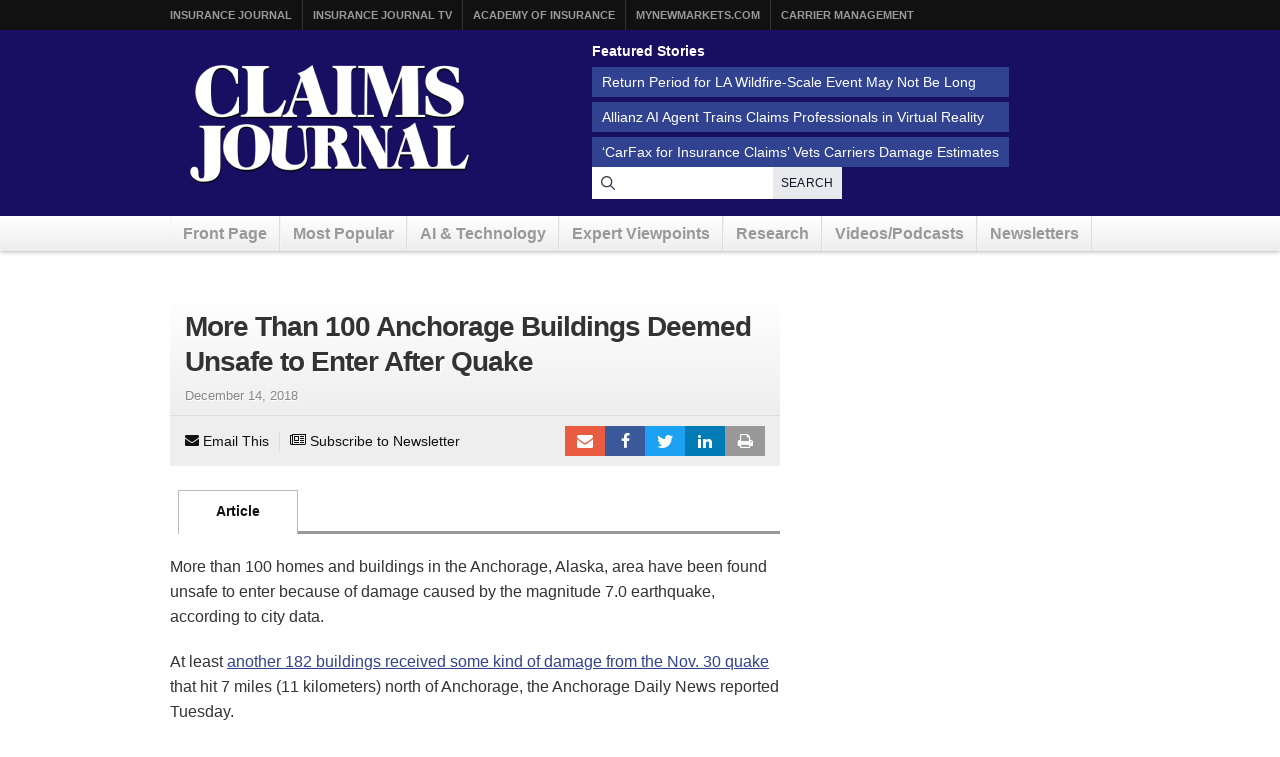

--- FILE ---
content_type: text/html; charset=UTF-8
request_url: https://www.claimsjournal.com/news/west/2018/12/14/288330.htm
body_size: 12937
content:
<!doctype html>
<html lang="en-US">
    <head>
    <meta charset="utf-8">
    <meta http-equiv="x-ua-compatible" content="ie=edge">
    <meta name="viewport" content="width=device-width, initial-scale=1">
            <link rel="amphtml" href="https://amp.claimsjournal.com/news/west/2018/12/14/288330.htm">
    
    <script src="https://kit.fontawesome.com/7e7a54c22f.js" crossorigin="anonymous"></script>

    <script>
!function(){var analytics=window.analytics=window.analytics||[];if(!analytics.initialize)if(analytics.invoked)window.console&&console.error&&console.error("Segment snippet included twice.");else{analytics.invoked=!0;analytics.methods=["trackSubmit","trackClick","trackLink","trackForm","pageview","identify","reset","group","track","ready","alias","debug","page","once","off","on","addSourceMiddleware","addIntegrationMiddleware","setAnonymousId","addDestinationMiddleware"];analytics.factory=function(e){return function(){var t=Array.prototype.slice.call(arguments);t.unshift(e);analytics.push(t);return analytics}};for(var e=0;e<analytics.methods.length;e++){var key=analytics.methods[e];analytics[key]=analytics.factory(key)}analytics.load=function(key,e){var t=document.createElement("script");t.type="text/javascript";t.async=!0;t.src="https://cdn.segment.com/analytics.js/v1/" + key + "/analytics.min.js";var n=document.getElementsByTagName("script")[0];n.parentNode.insertBefore(t,n);analytics._loadOptions=e};analytics._writeKey="szuP2vnLlm6cOLYFauE32Z8qBCgeTpxI";analytics.SNIPPET_VERSION="4.13.2";
analytics.load("szuP2vnLlm6cOLYFauE32Z8qBCgeTpxI");
analytics.page({"platform":"web","category":"west","fivepos":1});
}}();

//ccm informer
(function(f,i,c){var a=decodeURIComponent,e="",l="",o="||",g=";;",h="split",b="length",j="indexOf",k=0,n="localStorage",m="_ccmdt";f[c]=f[c]||{};function d(q){var p;if(f[n]){return f[n][q]||""}else{p=i.cookie.match(q+"=([^;]*)");return(p&&p[1])||""}}f[c].us={};e=a(d(m))[h](o);k=e[b];if(k>0){while(k--){l=e[k][h]("=");if(l[b]>1){if(l[1][j](g)>-1){f[c].us[l[0]]=l[1][h](g);f[c].us[l[0]].pop()}else{f[c].us[l[0]]=l[1]}}}}})(window,document,"_ml");

analytics.ready(function() {
        (function () {
        _ml = window._ml || {};
        _ml.eid = '80530';
        _ml.informer = {
            callback: function (gaSet,gaSend) { //call back when profile is loaded

                // GA4
                if (typeof analytics != 'undefined' && !_ml.isEmptyObj(_ml.us)) {
                  analytics.track("bombora_profile", {
                    nonInteraction: 1,
                    bombora_domain: _ml.us.dm,
                    bombora_company_revenue: _ml.us.cr,
                    bombora_company_size: _ml.us.cs,
                    bombora_decision_maker: _ml.us.dcm,
                    bombora_functional_area: (_ml.us.fa && _ml.us.fa.length > 0) ? _ml.us.fa[0] : null,
                    bombora_industry: _ml.us.ind,
                    bombora_install_data: (_ml.us.ins && _ml.us.ins.length > 0) ? _ml.us.ins[0] : null,
                    bombora_predictive_cat: (_ml.us.pc && _ml.us.pc.length > 0) ? _ml.us.pc[0] : null,
                    bombora_professional_grp: (_ml.us.pg && _ml.us.pg.length > 0) ? _ml.us.pg[0] : null,
                    bombora_seniority: _ml.us.sn,
                    bombora_topic: (_ml.us.tp && _ml.us.tp.length > 0) ? _ml.us.tp[0] : null,
                  });
                }

            },
            enable: true
        };
        var s = document.getElementsByTagName('script')[0], cd = new Date(), mltag = document.createElement('script');
        mltag.type = 'text/javascript'; mltag.async = true;
        mltag.src = 'https://ml314.com/tag.aspx?' + cd.getDate() + cd.getMonth() + cd.getFullYear();
        s.parentNode.insertBefore(mltag, s);
    })();
});

</script>

<script src="https://cdn.usefathom.com/script.js" data-site="XQTMVYFM" defer></script>

<script defer data-domain="claimsjournal.com" src="https://plausible.io/js/script.js"></script>
    <meta name='robots' content='index, follow, max-image-preview:large, max-snippet:-1, max-video-preview:-1' />
	<style>img:is([sizes="auto" i], [sizes^="auto," i]) { contain-intrinsic-size: 3000px 1500px }</style>
	
	<title>More Than 100 Anchorage Buildings Deemed Unsafe to Enter After Quake</title>
	<meta name="description" content="More than 100 homes and buildings in the Anchorage, Alaska, area have been found unsafe to enter because of damage caused by the magnitude 7.0 earthquake," />
	<link rel="canonical" href="https://www.claimsjournal.com/news/west/2018/12/14/288330.htm" />
	<meta property="og:locale" content="en_US" />
	<meta property="og:type" content="article" />
	<meta property="og:title" content="More Than 100 Anchorage Buildings Deemed Unsafe to Enter After Quake" />
	<meta property="og:description" content="More than 100 homes and buildings in the Anchorage, Alaska, area have been found unsafe to enter because of damage caused by the magnitude 7.0 earthquake," />
	<meta property="og:url" content="https://www.claimsjournal.com/news/west/2018/12/14/288330.htm" />
	<meta property="og:site_name" content="Claims Journal" />
	<meta property="article:publisher" content="https://www.facebook.com/insurancejournal" />
	<meta property="article:published_time" content="2018-12-14T09:58:30+00:00" />
	<meta property="og:image" content="https://www.claimsjournal.com/img/social/cj-social-post-1104x736.png" />
	<meta name="author" content="admin" />
	<meta name="twitter:card" content="summary_large_image" />
	<meta name="twitter:creator" content="@cjournal" />
	<meta name="twitter:site" content="@cjournal" />
	<meta name="twitter:label1" content="Written by" />
	<meta name="twitter:data1" content="admin" />
	<meta name="twitter:label2" content="Est. reading time" />
	<meta name="twitter:data2" content="1 minute" />
	<script type="application/ld+json" class="yoast-schema-graph">{"@context":"https://schema.org","@graph":[{"@type":"WebPage","@id":"https://www.claimsjournal.com/news/west/2018/12/14/288330.htm","url":"https://www.claimsjournal.com/news/west/2018/12/14/288330.htm","name":"More Than 100 Anchorage Buildings Deemed Unsafe to Enter After Quake","isPartOf":{"@id":"https://www.claimsjournal.com/#website"},"datePublished":"2018-12-14T09:58:30+00:00","author":{"@id":"https://www.claimsjournal.com/#/schema/person/9805d4adda9e96feecf414428ed513a4"},"description":"More than 100 homes and buildings in the Anchorage, Alaska, area have been found unsafe to enter because of damage caused by the magnitude 7.0 earthquake,","inLanguage":"en-US","potentialAction":[{"@type":"ReadAction","target":["https://www.claimsjournal.com/news/west/2018/12/14/288330.htm"]}]},{"@type":"WebSite","@id":"https://www.claimsjournal.com/#website","url":"https://www.claimsjournal.com/","name":"Claims Journal","description":"Insurance news and resources for the claims industry","potentialAction":[{"@type":"SearchAction","target":{"@type":"EntryPoint","urlTemplate":"https://www.claimsjournal.com/?s={search_term_string}"},"query-input":{"@type":"PropertyValueSpecification","valueRequired":true,"valueName":"search_term_string"}}],"inLanguage":"en-US"},{"@type":"Person","@id":"https://www.claimsjournal.com/#/schema/person/9805d4adda9e96feecf414428ed513a4","name":"admin","image":{"@type":"ImageObject","inLanguage":"en-US","@id":"https://www.claimsjournal.com/#/schema/person/image/","url":"https://secure.gravatar.com/avatar/3291764b126a1d6ce4bce8f69387a36843a2e2539c50f8bf2e9e7efa11786f71?s=96&d=mm&r=g","contentUrl":"https://secure.gravatar.com/avatar/3291764b126a1d6ce4bce8f69387a36843a2e2539c50f8bf2e9e7efa11786f71?s=96&d=mm&r=g","caption":"admin"},"url":"https://www.claimsjournal.com/author/redbull/"}]}</script>


<link rel='dns-prefetch' href='//cdnjs.cloudflare.com' />
<style id='classic-theme-styles-inline-css'>
/*! This file is auto-generated */
.wp-block-button__link{color:#fff;background-color:#32373c;border-radius:9999px;box-shadow:none;text-decoration:none;padding:calc(.667em + 2px) calc(1.333em + 2px);font-size:1.125em}.wp-block-file__button{background:#32373c;color:#fff;text-decoration:none}
</style>
<style id='global-styles-inline-css'>
:root{--wp--preset--aspect-ratio--square: 1;--wp--preset--aspect-ratio--4-3: 4/3;--wp--preset--aspect-ratio--3-4: 3/4;--wp--preset--aspect-ratio--3-2: 3/2;--wp--preset--aspect-ratio--2-3: 2/3;--wp--preset--aspect-ratio--16-9: 16/9;--wp--preset--aspect-ratio--9-16: 9/16;--wp--preset--color--black: #000000;--wp--preset--color--cyan-bluish-gray: #abb8c3;--wp--preset--color--white: #ffffff;--wp--preset--color--pale-pink: #f78da7;--wp--preset--color--vivid-red: #cf2e2e;--wp--preset--color--luminous-vivid-orange: #ff6900;--wp--preset--color--luminous-vivid-amber: #fcb900;--wp--preset--color--light-green-cyan: #7bdcb5;--wp--preset--color--vivid-green-cyan: #00d084;--wp--preset--color--pale-cyan-blue: #8ed1fc;--wp--preset--color--vivid-cyan-blue: #0693e3;--wp--preset--color--vivid-purple: #9b51e0;--wp--preset--gradient--vivid-cyan-blue-to-vivid-purple: linear-gradient(135deg,rgba(6,147,227,1) 0%,rgb(155,81,224) 100%);--wp--preset--gradient--light-green-cyan-to-vivid-green-cyan: linear-gradient(135deg,rgb(122,220,180) 0%,rgb(0,208,130) 100%);--wp--preset--gradient--luminous-vivid-amber-to-luminous-vivid-orange: linear-gradient(135deg,rgba(252,185,0,1) 0%,rgba(255,105,0,1) 100%);--wp--preset--gradient--luminous-vivid-orange-to-vivid-red: linear-gradient(135deg,rgba(255,105,0,1) 0%,rgb(207,46,46) 100%);--wp--preset--gradient--very-light-gray-to-cyan-bluish-gray: linear-gradient(135deg,rgb(238,238,238) 0%,rgb(169,184,195) 100%);--wp--preset--gradient--cool-to-warm-spectrum: linear-gradient(135deg,rgb(74,234,220) 0%,rgb(151,120,209) 20%,rgb(207,42,186) 40%,rgb(238,44,130) 60%,rgb(251,105,98) 80%,rgb(254,248,76) 100%);--wp--preset--gradient--blush-light-purple: linear-gradient(135deg,rgb(255,206,236) 0%,rgb(152,150,240) 100%);--wp--preset--gradient--blush-bordeaux: linear-gradient(135deg,rgb(254,205,165) 0%,rgb(254,45,45) 50%,rgb(107,0,62) 100%);--wp--preset--gradient--luminous-dusk: linear-gradient(135deg,rgb(255,203,112) 0%,rgb(199,81,192) 50%,rgb(65,88,208) 100%);--wp--preset--gradient--pale-ocean: linear-gradient(135deg,rgb(255,245,203) 0%,rgb(182,227,212) 50%,rgb(51,167,181) 100%);--wp--preset--gradient--electric-grass: linear-gradient(135deg,rgb(202,248,128) 0%,rgb(113,206,126) 100%);--wp--preset--gradient--midnight: linear-gradient(135deg,rgb(2,3,129) 0%,rgb(40,116,252) 100%);--wp--preset--font-size--small: 13px;--wp--preset--font-size--medium: 20px;--wp--preset--font-size--large: 36px;--wp--preset--font-size--x-large: 42px;--wp--preset--spacing--20: 0.44rem;--wp--preset--spacing--30: 0.67rem;--wp--preset--spacing--40: 1rem;--wp--preset--spacing--50: 1.5rem;--wp--preset--spacing--60: 2.25rem;--wp--preset--spacing--70: 3.38rem;--wp--preset--spacing--80: 5.06rem;--wp--preset--shadow--natural: 6px 6px 9px rgba(0, 0, 0, 0.2);--wp--preset--shadow--deep: 12px 12px 50px rgba(0, 0, 0, 0.4);--wp--preset--shadow--sharp: 6px 6px 0px rgba(0, 0, 0, 0.2);--wp--preset--shadow--outlined: 6px 6px 0px -3px rgba(255, 255, 255, 1), 6px 6px rgba(0, 0, 0, 1);--wp--preset--shadow--crisp: 6px 6px 0px rgba(0, 0, 0, 1);}:where(.is-layout-flex){gap: 0.5em;}:where(.is-layout-grid){gap: 0.5em;}body .is-layout-flex{display: flex;}.is-layout-flex{flex-wrap: wrap;align-items: center;}.is-layout-flex > :is(*, div){margin: 0;}body .is-layout-grid{display: grid;}.is-layout-grid > :is(*, div){margin: 0;}:where(.wp-block-columns.is-layout-flex){gap: 2em;}:where(.wp-block-columns.is-layout-grid){gap: 2em;}:where(.wp-block-post-template.is-layout-flex){gap: 1.25em;}:where(.wp-block-post-template.is-layout-grid){gap: 1.25em;}.has-black-color{color: var(--wp--preset--color--black) !important;}.has-cyan-bluish-gray-color{color: var(--wp--preset--color--cyan-bluish-gray) !important;}.has-white-color{color: var(--wp--preset--color--white) !important;}.has-pale-pink-color{color: var(--wp--preset--color--pale-pink) !important;}.has-vivid-red-color{color: var(--wp--preset--color--vivid-red) !important;}.has-luminous-vivid-orange-color{color: var(--wp--preset--color--luminous-vivid-orange) !important;}.has-luminous-vivid-amber-color{color: var(--wp--preset--color--luminous-vivid-amber) !important;}.has-light-green-cyan-color{color: var(--wp--preset--color--light-green-cyan) !important;}.has-vivid-green-cyan-color{color: var(--wp--preset--color--vivid-green-cyan) !important;}.has-pale-cyan-blue-color{color: var(--wp--preset--color--pale-cyan-blue) !important;}.has-vivid-cyan-blue-color{color: var(--wp--preset--color--vivid-cyan-blue) !important;}.has-vivid-purple-color{color: var(--wp--preset--color--vivid-purple) !important;}.has-black-background-color{background-color: var(--wp--preset--color--black) !important;}.has-cyan-bluish-gray-background-color{background-color: var(--wp--preset--color--cyan-bluish-gray) !important;}.has-white-background-color{background-color: var(--wp--preset--color--white) !important;}.has-pale-pink-background-color{background-color: var(--wp--preset--color--pale-pink) !important;}.has-vivid-red-background-color{background-color: var(--wp--preset--color--vivid-red) !important;}.has-luminous-vivid-orange-background-color{background-color: var(--wp--preset--color--luminous-vivid-orange) !important;}.has-luminous-vivid-amber-background-color{background-color: var(--wp--preset--color--luminous-vivid-amber) !important;}.has-light-green-cyan-background-color{background-color: var(--wp--preset--color--light-green-cyan) !important;}.has-vivid-green-cyan-background-color{background-color: var(--wp--preset--color--vivid-green-cyan) !important;}.has-pale-cyan-blue-background-color{background-color: var(--wp--preset--color--pale-cyan-blue) !important;}.has-vivid-cyan-blue-background-color{background-color: var(--wp--preset--color--vivid-cyan-blue) !important;}.has-vivid-purple-background-color{background-color: var(--wp--preset--color--vivid-purple) !important;}.has-black-border-color{border-color: var(--wp--preset--color--black) !important;}.has-cyan-bluish-gray-border-color{border-color: var(--wp--preset--color--cyan-bluish-gray) !important;}.has-white-border-color{border-color: var(--wp--preset--color--white) !important;}.has-pale-pink-border-color{border-color: var(--wp--preset--color--pale-pink) !important;}.has-vivid-red-border-color{border-color: var(--wp--preset--color--vivid-red) !important;}.has-luminous-vivid-orange-border-color{border-color: var(--wp--preset--color--luminous-vivid-orange) !important;}.has-luminous-vivid-amber-border-color{border-color: var(--wp--preset--color--luminous-vivid-amber) !important;}.has-light-green-cyan-border-color{border-color: var(--wp--preset--color--light-green-cyan) !important;}.has-vivid-green-cyan-border-color{border-color: var(--wp--preset--color--vivid-green-cyan) !important;}.has-pale-cyan-blue-border-color{border-color: var(--wp--preset--color--pale-cyan-blue) !important;}.has-vivid-cyan-blue-border-color{border-color: var(--wp--preset--color--vivid-cyan-blue) !important;}.has-vivid-purple-border-color{border-color: var(--wp--preset--color--vivid-purple) !important;}.has-vivid-cyan-blue-to-vivid-purple-gradient-background{background: var(--wp--preset--gradient--vivid-cyan-blue-to-vivid-purple) !important;}.has-light-green-cyan-to-vivid-green-cyan-gradient-background{background: var(--wp--preset--gradient--light-green-cyan-to-vivid-green-cyan) !important;}.has-luminous-vivid-amber-to-luminous-vivid-orange-gradient-background{background: var(--wp--preset--gradient--luminous-vivid-amber-to-luminous-vivid-orange) !important;}.has-luminous-vivid-orange-to-vivid-red-gradient-background{background: var(--wp--preset--gradient--luminous-vivid-orange-to-vivid-red) !important;}.has-very-light-gray-to-cyan-bluish-gray-gradient-background{background: var(--wp--preset--gradient--very-light-gray-to-cyan-bluish-gray) !important;}.has-cool-to-warm-spectrum-gradient-background{background: var(--wp--preset--gradient--cool-to-warm-spectrum) !important;}.has-blush-light-purple-gradient-background{background: var(--wp--preset--gradient--blush-light-purple) !important;}.has-blush-bordeaux-gradient-background{background: var(--wp--preset--gradient--blush-bordeaux) !important;}.has-luminous-dusk-gradient-background{background: var(--wp--preset--gradient--luminous-dusk) !important;}.has-pale-ocean-gradient-background{background: var(--wp--preset--gradient--pale-ocean) !important;}.has-electric-grass-gradient-background{background: var(--wp--preset--gradient--electric-grass) !important;}.has-midnight-gradient-background{background: var(--wp--preset--gradient--midnight) !important;}.has-small-font-size{font-size: var(--wp--preset--font-size--small) !important;}.has-medium-font-size{font-size: var(--wp--preset--font-size--medium) !important;}.has-large-font-size{font-size: var(--wp--preset--font-size--large) !important;}.has-x-large-font-size{font-size: var(--wp--preset--font-size--x-large) !important;}
:where(.wp-block-post-template.is-layout-flex){gap: 1.25em;}:where(.wp-block-post-template.is-layout-grid){gap: 1.25em;}
:where(.wp-block-columns.is-layout-flex){gap: 2em;}:where(.wp-block-columns.is-layout-grid){gap: 2em;}
:root :where(.wp-block-pullquote){font-size: 1.5em;line-height: 1.6;}
</style>
<link rel='stylesheet' id='bootstrap-css-css' href='https://cdnjs.cloudflare.com/ajax/libs/twitter-bootstrap/3.4.1/css/bootstrap.min.css?ver=6.8.3' media='all' />
<link rel='stylesheet' id='cj-styles-css' href='https://www.claimsjournal.com/app/themes/claimsjournal/mix/dist/cj.css?v=128' media='all' />
    <script id="zones">
    <!--// <![CDATA[
        var OA_source = ""
        var OA_zones = {'interstitial':"",'header-728x90':19,'footer-728x90':74,'right-125x125-1':81,'right-125x125-2':81,'right-125x125-3':81,'right-125x125-4':81,'right-125x125-5':"",'right-125x125-6':"",'research-sidebar-1':152,'research-sidebar-2':152,'right-300x250-1':20,'right-2nd-300x250-1':82,'site-partner':"",'video-sponsor':"",'poll-sponsor':150,'article-billboard':108,'afl-1':"",'afl-2':"",'content-300x250-1':17,'intext':92}
    // ]]> -->
    </script>
    <script src="https://cdnjs.cloudflare.com/ajax/libs/jquery/1.12.4/jquery.min.js" id="jquery-js"></script>
<link rel="https://api.w.org/" href="https://www.claimsjournal.com/wp-json/" /><link rel="alternate" title="JSON" type="application/json" href="https://www.claimsjournal.com/wp-json/wp/v2/posts/288330" /><link rel="alternate" title="oEmbed (JSON)" type="application/json+oembed" href="https://www.claimsjournal.com/wp-json/oembed/1.0/embed?url=https%3A%2F%2Fwww.claimsjournal.com%2Fnews%2Fwest%2F2018%2F12%2F14%2F288330.htm" />
<link rel="alternate" title="oEmbed (XML)" type="text/xml+oembed" href="https://www.claimsjournal.com/wp-json/oembed/1.0/embed?url=https%3A%2F%2Fwww.claimsjournal.com%2Fnews%2Fwest%2F2018%2F12%2F14%2F288330.htm&#038;format=xml" />
<link rel="icon" href="https://www.claimsjournal.com/app/uploads/2015/12/cropped-claimsjournal-32x32.png" sizes="32x32" />
<link rel="icon" href="https://www.claimsjournal.com/app/uploads/2015/12/cropped-claimsjournal-192x192.png" sizes="192x192" />
<link rel="apple-touch-icon" href="https://www.claimsjournal.com/app/uploads/2015/12/cropped-claimsjournal-180x180.png" />
<meta name="msapplication-TileImage" content="https://www.claimsjournal.com/app/uploads/2015/12/cropped-claimsjournal-270x270.png" />
<link rel="dns-prefetch" href="//ra.wellsmedia.com"><link rel="dns-prefetch" href="//doan9yfi4ok1q.cloudfront.net"><link rel="dns-prefetch" href="//djj4itscfdfvu.cloudfront.net"><link rel="dns-prefetch" href="//cdn.segment.com"><link rel="dns-prefetch" href="//www.google-analytics.com"><link rel="dns-prefetch" href="//fonts.google.com"><link rel="dns-prefetch" href="//fonts.gstatic.com"><link rel="dns-prefetch" href="//cdnjs.cloudflare.com"><link rel="dns-prefetch" href="//ml314.com"><link rel="dns-prefetch" href="//in.getclicky.com"><link rel="dns-prefetch" href="//static.getclicky.com"><link rel="dns-prefetch" href="//www.woopra.com"><link rel="dns-prefetch" href="//static.woopra.com"><link rel="dns-prefetch" href="//pixel.quantserve.com"><link rel="dns-prefetch" href="//rules.quantcount.com"><link rel="dns-prefetch" href="//secure.quantserve.com"><link rel="dns-prefetch" href="//assets.customer.io"></head>

    <body class="wp-singular post-template-default single single-post postid-288330 single-format-standard wp-theme-claimsjournal 288330.htm">
        <!-- Begin Header -->
<header class="header">
    <a class="skip-link" href='#main'>Skip to content</a>

    
<div class="header-topbar">
    <div class="container">
        <ul class="menu menu-horizontal menu-topbar">
            <li class="menu-item"><a href="https://www.insurancejournal.com/">Insurance Journal</a></li>
            <li class="menu-item"><a href="https://www.insurancejournal.tv/">Insurance Journal TV</a></li>
            <li class="menu-item"><a href="https://www.ijacademy.com/">Academy of Insurance</a></li>
            <li class="menu-item"><a href="https://www.mynewmarkets.com/">MyNewMarkets.com</a></li>
            <li class="menu-item"><a href="https://www.carriermanagement.com/">Carrier Management</a></li>
        </ul>
    </div>
</div>

    <div class="header-main">
    <div class="container t-flex t-flex-col md:t-flex-row t-items-center md:t-pb-4 t-pt-1 t-gap-4">

        <div class="t-flex-shrink-0 t-flex-grow t-mx-auto t-mt-4"><a href="/">
    <img src="/img/claims-journal-logo-640.png" width="320" height="150" alt="Claims Journal - Insurance news and resources for claims adjusters" />
</a>
</div>

        <div class="t-flex t-flex-col t-items-center md:t-items-start t-gap-4 t-mx-auto md:t-mr-0 t-flex-grow"><div class="featured-stories featured-stories-header">
    <h3>Featured Stories</h3>
    <ul class="menu menu-header">
            <li class="menu-item"><a href="https://www.claimsjournal.com/news/national/2026/01/15/335123.htm">Return Period for LA Wildfire-Scale Event May Not Be Long</a></li>
            <li class="menu-item"><a href="https://www.claimsjournal.com/news/national/2026/01/15/335046.htm">Allianz AI Agent Trains Claims Professionals in Virtual Reality</a></li>
            <li class="menu-item"><a href="https://www.claimsjournal.com/news/national/2026/01/14/335080.htm">‘CarFax for Insurance Claims’ Vets Carriers Damage Estimates</a></li>
        </ul>
</div>
<form
    action="/search"
    method="GET"
    class="t-flex t-items-stretch t-gap-0"
>
    <label for="search-query" class="sr-only">Search for News</label>
    <div class="t-relative t-flex-grow">
        <span class="t-absolute t-inset-y-0 t-left-0 t-flex t-items-center t-justify-center t-w-8 t-text-gray-700 t-z-10">
            <i class="far fa-search"></i>
        </span>
        <input
            type="text"
            id="search-query"
            name="q"
            class="t-m-0 t-border-0 t-text-gray-900 t-min-w-[250px] t-w-full t-h-8 t-pr-18 t-pl-8 placeholder:t-text-gray-500"
            title="Search latest claims industry news, trends and reports"
        >

        <button
            type="submit"
            class="t-text-xs t-bg-gray-200/90 t-font-medium t-px-2 t-uppercase t-border-none t-text-gray-900 t-tracking-wide t-absolute t-inset-y-0 t-right-0 hover:t-text-primary hover:t-bg-gray-300 t-transition-all t-duration-150"
        >Search</button>
    </div>
</form>
</div>
    </div>
</div>

    <div class="header-nav">
    <div class="container">
        <nav id="nav">
            <ul class="menu menu-horizontal menu-main clearfix">
                                <li class="hidden-sm hidden-xs menu-item">
                    <a href="/" id="nav-front">Front Page</a>
                </li>
                <li class=" hidden-xs menu-item">
                    <a href="/mostpopular/">Most Popular</a>
                </li>
                <li class=" hidden-xs menu-item">
                    <a href="/ai-technology/">AI & Technology</a>
                </li>
                <li class=" hidden-xs menu-item">
                    <a href="/expert-viewpoints/">Expert Viewpoints</a>
                </li>
                                <li class="hidden-sm hidden-xs menu-item">
                    <a href="/research/">Research</a>
                </li>
                <li class="menu-item">
                    <a href="https://www.insurancejournal.tv/channels/claims/">Videos/Podcasts</a>
                </li>
                <li class="menu-item"><a href="/subscribe/">Newsletters</a></li>
            </ul>
        </nav>
    </div>
</div>
</header>
<!-- End Header -->

        <div class="wrap container main-container" role="document">
                        

            <div class="content row">
              <main class="main" id="main">
                                        
<div class="article-feed" data-infinite-scroll data-toc="[{&quot;id&quot;:288330,&quot;title&quot;:&quot;More Than 100 Anchorage Buildings Deemed Unsafe to Enter After Quake&quot;,&quot;permalink&quot;:&quot;https:\/\/www.claimsjournal.com\/news\/west\/2018\/12\/14\/288330.htm&quot;,&quot;author&quot;:&quot;&quot;,&quot;category&quot;:&quot;west&quot;},{&quot;id&quot;:335074,&quot;title&quot;:&quot;Florida Lawmakers Ready for Another Shot at Litigation Funding Limits&quot;,&quot;permalink&quot;:&quot;https:\/\/www.claimsjournal.com\/news\/national\/2026\/01\/15\/335074.htm&quot;,&quot;author&quot;:&quot;William Rabb&quot;,&quot;category&quot;:&quot;editors-picks&quot;},{&quot;id&quot;:335123,&quot;title&quot;:&quot;The Return Period for An LA Wildfire-Scale Event May Be Shorter Than You Think&quot;,&quot;permalink&quot;:&quot;https:\/\/www.claimsjournal.com\/news\/national\/2026\/01\/15\/335123.htm&quot;,&quot;author&quot;:&quot;Don Jergler&quot;,&quot;category&quot;:&quot;editors-picks&quot;},{&quot;id&quot;:335103,&quot;title&quot;:&quot;Palantir Poaching Suit Called &#039;Scare&#039; Tactic by Ex-Employees&quot;,&quot;permalink&quot;:&quot;https:\/\/www.claimsjournal.com\/news\/national\/2026\/01\/15\/335103.htm&quot;,&quot;author&quot;:&quot;Robert Burnson&quot;,&quot;category&quot;:&quot;national&quot;},{&quot;id&quot;:335080,&quot;title&quot;:&quot;Adjusters Launch &#039;CarFax for Insurance Claims&#039; to Vet Carriers&#039; Damage Estimates&quot;,&quot;permalink&quot;:&quot;https:\/\/www.claimsjournal.com\/news\/national\/2026\/01\/14\/335080.htm&quot;,&quot;author&quot;:&quot;William Rabb&quot;,&quot;category&quot;:&quot;editors-picks&quot;}]">

    <!-- Begin Entry -->
<article
    class="article post-288330 post type-post status-publish format-standard hentry category-west tag-alaska-earthquake tag-earthquake-damage tag-unsafe-buildings"    data-id="288330"
    data-permalink="https://www.claimsjournal.com/news/west/2018/12/14/288330.htm"
>
    <div class="bzn bzn-sized bzn-header-728x90 bzn-between-articles">
        <ins data-revive-zoneid="19" data-revive-block="1" data-revive-id="36eb7c2bd3daa932a43cc2a8ffbed3a9"></ins>
        <script async src="https://ra.wellsmedia.com/www/delivery/asyncjs.php"></script>
    </div>
    
    <div class="row article-equal-heights-wrapper">
        <div class="main with-sidebar article-main">
                        <header class="entry-header">
                <!-- here -->

<div id="article-header">
    <h1>More Than 100 Anchorage Buildings Deemed Unsafe to Enter After Quake</h1>
    <div class="publish-date">
                                <span class="the-date">December 14, 2018</span>    </div>
</div>


<div class="article-tools clearfix">
    <div class="left">
        <a href="mailto:?subject=More%20Than%20100%20Anchorage%20Buildings%20Deemed%20Unsafe%20to%20Enter%20After%20Quake&amp;body=More%20Than%20100%20Anchorage%20Buildings%20Deemed%20Unsafe%20to%20Enter%20After%20Quake%0Ahttps%3A%2F%2Fwww.claimsjournal.com%2Fnews%2Fwest%2F2018%2F12%2F14%2F288330.htm" rel="nofollow" class="article-tool print" onClick="_gaq.push(['_trackEvent', 'Email This', 'Type', 'Article Tools']);">
            <i class="icon-envelope"></i> Email This
        </a>

        <span class="separator"></span>
        <a href="/subscribe/" rel="nofollow" class="article-tool subscribe">
            <i class="icon-newspaper-o"></i> Subscribe to Newsletter
        </a>
    </div>
        <div class="right">
        <a title="Email to a friend" href="mailto:?subject=More%20Than%20100%20Anchorage%20Buildings%20Deemed%20Unsafe%20to%20Enter%20After%20Quake&amp;body=More%20Than%20100%20Anchorage%20Buildings%20Deemed%20Unsafe%20to%20Enter%20After%20Quake%0Ahttps%3A%2F%2Fwww.claimsjournal.com%2Fnews%2Fwest%2F2018%2F12%2F14%2F288330.htm" class="icon-envelope social-link email" onClick="_gaq.push(['_trackEvent', 'Email This', 'Type', 'Article Tools']);">
            Email to a friend
        </a>
        <a title="Post to Facebook." target="_blank" class="icon-facebook social-link facebook" href="https://www.facebook.com/sharer/sharer.php?u=https://www.claimsjournal.com/news/west/2018/12/14/288330.htm">
            Facebook
        </a>
        <a title="Share on Twitter." class="icon-twitter social-link twitter" target="_blank" href="https://twitter.com/intent/tweet?original_referer=https%3A%2F%2Fwww.claimsjournal.com%2Fnews%2Fwest%2F2018%2F12%2F14%2F288330.htm&amp;text=More+Than+100+Anchorage+Buildings+Deemed+Unsafe+to+Enter+After+Quake&amp;url=https%3A%2F%2Fwww.claimsjournal.com%2Fnews%2Fwest%2F2018%2F12%2F14%2F288330.htm">
            Tweet
        </a>
        <a title="Share on LinkedIn." target="_blank" class="icon-linkedin social-link linkedin" href="https://www.linkedin.com/sharing/share-offsite/?url=https://www.claimsjournal.com/news/west/2018/12/14/288330.htm">
            LinkedIn
        </a>
        <a title="Print Article" href="https://www.claimsjournal.com/news/west/2018/12/14/288330.htm?print" class="icon-print social-link print" onClick="_gaq.push(['_trackEvent', 'Print', 'Type', 'Article Print']);">
            Print Article
        </a>
    </div>
    </div>


            </header>
            
            <div class="entry-content">
                
<ul class="nav nav-tabs tabs tabs-entry">
    <li  class="active"><a href="https://www.claimsjournal.com/news/west/2018/12/14/288330.htm">Article</a></li>

    
    </ul>
    <div class="article-content clearfix">
        <p>More than 100 homes and buildings in the Anchorage, Alaska, area have been found unsafe to enter because of damage caused by the magnitude 7.0 earthquake, according to city data.</p>
<p>At least <a href="https://www.claimsjournal.com/news/west/2018/12/03/288082.htm" rel="noopener" target="_blank">another 182 buildings received some kind of damage from the Nov. 30 quake</a> that hit 7 miles (11 kilometers) north of Anchorage, the Anchorage Daily News reported Tuesday.</p><div class="bzn bzn-sized bzn-intext">
        <ins data-revive-zoneid="92" data-revive-block="1" data-revive-id="36eb7c2bd3daa932a43cc2a8ffbed3a9"></ins>
        <script async src="https://ra.wellsmedia.com/www/delivery/asyncjs.php"></script>
    </div>
<p>Nearly 40 percent of the most damaged buildings are in Chugiak-Eagle River area, the data shows.</p>
<p>In the Matanuska-Susitna Borough to the north, property owners have submitted several hundred reports of damage. Of the 367 people who submitted damage assessments, 74 reported &#8220;major damage,&#8221; said Casey Cook, the borough emergency manager.</p>
<p>The number of buildings damaged is expected to grow as more inspections are conducted.</p>
<p>Maps showing the damaged properties in Anchorage do not indicate a hardest hit area. Small clusters of buildings marked as unsafe are peppered across the city. Buildings marked as red on the maps don&#8217;t mean they were destroyed, but were declared structurally unsound by engineers and not safe to occupy, said Chris Schutte, Anchorage&#8217;s economic and community development director.</p>
<p>The seemingly random distribution of damage is normal in quakes, said Barrett Salisbury, a state earthquake geologist.</p>
<p>&#8220;We see similar effects in earthquakes all over the world,&#8221; Salisbury said.</p><div class="bzn bzn-sized bzn-intext-2">
        <ins data-revive-zoneid="163" data-revive-block="1" data-revive-id="36eb7c2bd3daa932a43cc2a8ffbed3a9"></ins>
        <script async src="https://ra.wellsmedia.com/www/delivery/asyncjs.php"></script>
    </div>
<p>Factors affecting the level of damage during the earthquake include the type of construction used for a building, the geologic material it was built on and the way the shaking energy was focused or concentrated, Salisbury said.</p>
<p>On Monday, local, state and federal officials began visiting the more damaged areas of Anchorage to perform preliminary assessments for federal disaster relief. City officials asked residents to submit damage reports to the state assistance program. More than 2,600 damage reports have been submitted, Schutte said.</p>
<div class="copyright-notice lite">Copyright 2026 Associated Press. All rights reserved. This material may not be published, broadcast, rewritten or redistributed.</div>    </div>
    <div class="article-poll" data-post="288330">
    <div class="article-poll-vote">
        <p>Was this article valuable?</p>
        <div class="article-poll-buttons">
            <button class="article-poll-yes">Yes</button>
            <button class="article-poll-no">No</button>
        </div>
    </div>

    <div class="article-poll-feedback voted-no">
        <form class="feedback-form">
            <p>Thank you! Please tell us what we can do to improve this article.</p>
            <textarea placeholder="Enter you feedback..."></textarea>
            <button type="submit" class="submit" disabled>Submit</button>
            <button class="cancel">No Thanks</button>
        </form>
    </div>

    <div class="article-poll-feedback voted-yes">
        <form class="feedback-form">
            <p>Thank you! <span class="percent"></span>% of people found this article valuable. Please tell us what you liked about it.</p>
            <textarea placeholder="Enter you feedback..."></textarea>
            <button type="submit" class="submit" disabled>Submit</button>
            <button class="cancel">No Thanks</button>
        </form>
    </div>

    <div class="article-poll-more-articles">
        <p class="thank-you-text">Here are more articles you may enjoy.</p>
        <div class="article-grid-list row">
                    <div class="col col-sm-3">
                <a href="https://www.claimsjournal.com/news/national/2026/01/12/334999.htm">
                    <img width="134" height="134" src="https://www.claimsjournal.com/app/uploads/2026/01/Paul-Singer-Bloomberg-150x150.jpg" class="attachment-134x134 size-134x134 wp-post-image" alt="" decoding="async" />Singer&#8217;s Elliott Sued by PE Firm in Escalating Fight Over Money                </a>
            </div>
                    <div class="col col-sm-3">
                <a href="https://www.claimsjournal.com/news/national/2026/01/14/335082.htm">
                    <img width="134" height="134" src="https://www.claimsjournal.com/app/uploads/2026/01/Tesla-vehicles-at-California-plant-Bloomberg-150x150.jpg" class="attachment-134x134 size-134x134 wp-post-image" alt="" decoding="async" />Tesla, EEOC Plan Talks to Settle Factory Racism Suit                </a>
            </div>
                    <div class="col col-sm-3">
                <a href="https://www.claimsjournal.com/news/national/2026/01/12/335018.htm">
                    <img width="134" height="134" src="https://www.claimsjournal.com/app/uploads/2026/01/Arizona-Cardinals-play-the-Los-Angeles-Rams-Bloomberg-150x150.jpg" class="attachment-134x134 size-134x134 wp-post-image" alt="" decoding="async" />Billionaire NFL Owner Suing Over Billboards Near His SoFi Stadium                </a>
            </div>
                    <div class="col col-sm-3">
                <a href="https://www.claimsjournal.com/news/national/2026/01/15/335112.htm">
                    <img width="134" height="134" src="https://www.claimsjournal.com/app/uploads/2026/01/Man-types-on-an-illuminated-computer-keyboard-Bloomberg-150x150.jpg" class="attachment-134x134 size-134x134 wp-post-image" alt="" decoding="async" loading="lazy" />Cyber Breach Affected 750,000 Canadian Investors, Regulator Says                </a>
            </div>
                </div>
    </div>

    <div class="article-poll-loading">
        <div class="loader"></div>
    </div>
</div>
<div class="subscribe-banner subscribe-banner-in-content">
    <img src="/img/subscribe-background-580x250.jpg" alt="newsletter">
    <div class="content">
        <h4>Want to stay up to date?</h4>
        <p>Get the latest insurance news<br>sent straight to your inbox.</p>
        <form action="https://www.insurancejournal.com/subscribe/store" method="post">
            <input type="hidden" name="subscriber_source" value="ij/single-footer" />
            <input type="hidden" name="newsletters[]" value="b8316ac465-6101" />
            <input type="hidden" name="newsletters[]" value="b8316ac465-6097" />
            <input type="hidden" name="all_newsletters" value="a0faa7527e-4709,1a869caa25-6105,1a869caa25-6109,1a869caa25-6133,1a869caa25-6117,1a869caa25-6113,1a869caa25-6129,1a869caa25-6125,1a869caa25-6137,1a869caa25-6141,2325ff2e4f-6157,b8316ac465-6101,b8316ac465-6097,9463e36914-6093,57f20b1aa2-6145" />

            <input aria-hidden="true" type="text" name="twitter" class="twitter-input" />
            <label for="subscribe-input-email" class="sr-only">Email Address</label>
            <input type="email" name="email" id="subscribe-input-email" placeholder="Enter your email" required="required" />
            <button type="submit">Submit</button>
        </form>
    </div>
</div>
<div class="article-tools clearfix">
    <div class="left">
        <a href="mailto:?subject=More%20Than%20100%20Anchorage%20Buildings%20Deemed%20Unsafe%20to%20Enter%20After%20Quake&amp;body=More%20Than%20100%20Anchorage%20Buildings%20Deemed%20Unsafe%20to%20Enter%20After%20Quake%0Ahttps%3A%2F%2Fwww.claimsjournal.com%2Fnews%2Fwest%2F2018%2F12%2F14%2F288330.htm" rel="nofollow" class="article-tool print" onClick="_gaq.push(['_trackEvent', 'Email This', 'Type', 'Article Tools']);">
            <i class="icon-envelope"></i> Email This
        </a>

        <span class="separator"></span>
        <a href="/subscribe/" rel="nofollow" class="article-tool subscribe">
            <i class="icon-newspaper-o"></i> Subscribe to Newsletter
        </a>
    </div>
        <div class="right">
        <a title="Email to a friend" href="mailto:?subject=More%20Than%20100%20Anchorage%20Buildings%20Deemed%20Unsafe%20to%20Enter%20After%20Quake&amp;body=More%20Than%20100%20Anchorage%20Buildings%20Deemed%20Unsafe%20to%20Enter%20After%20Quake%0Ahttps%3A%2F%2Fwww.claimsjournal.com%2Fnews%2Fwest%2F2018%2F12%2F14%2F288330.htm" class="icon-envelope social-link email" onClick="_gaq.push(['_trackEvent', 'Email This', 'Type', 'Article Tools']);">
            Email to a friend
        </a>
        <a title="Post to Facebook." target="_blank" class="icon-facebook social-link facebook" href="https://www.facebook.com/sharer/sharer.php?u=https://www.claimsjournal.com/news/west/2018/12/14/288330.htm">
            Facebook
        </a>
        <a title="Share on Twitter." class="icon-twitter social-link twitter" target="_blank" href="https://twitter.com/intent/tweet?original_referer=https%3A%2F%2Fwww.claimsjournal.com%2Fnews%2Fwest%2F2018%2F12%2F14%2F288330.htm&amp;text=More+Than+100+Anchorage+Buildings+Deemed+Unsafe+to+Enter+After+Quake&amp;url=https%3A%2F%2Fwww.claimsjournal.com%2Fnews%2Fwest%2F2018%2F12%2F14%2F288330.htm">
            Tweet
        </a>
        <a title="Share on LinkedIn." target="_blank" class="icon-linkedin social-link linkedin" href="https://www.linkedin.com/sharing/share-offsite/?url=https://www.claimsjournal.com/news/west/2018/12/14/288330.htm">
            LinkedIn
        </a>
        <a title="Print Article" href="https://www.claimsjournal.com/news/west/2018/12/14/288330.htm?print" class="icon-print social-link print" onClick="_gaq.push(['_trackEvent', 'Print', 'Type', 'Article Print']);">
            Print Article
        </a>
    </div>
    </div>
<div class="related-items">
    <ul>
        <li><span><strong>Categories:</strong> <a href="https://www.claimsjournal.com/news/west/" rel="category tag">West News</a></span><span><strong>Topics:</strong> <a href="https://www.claimsjournal.com/topics/alaska-earthquake/" rel="tag">Alaska earthquake</a>, <a href="https://www.claimsjournal.com/topics/earthquake-damage/" rel="tag">earthquake damage</a>, <a href="https://www.claimsjournal.com/topics/unsafe-buildings/" rel="tag">unsafe buildings</a></span></li>
        <li>
            <em>Have a news tip? Email us at <a href="mailto:newsdesk@claimsjournal.com">newsdesk@claimsjournal.com</a></em>
        </li>
    </ul>
</div>
            </div>

            <footer class="entry-footer">
                        <div id="article-bottom">
            <div id="execphp-23" class="block widget_execphp">			<div class="execphpwidget"><div class="bzn bzn-sized bzn-article-billboard">
        <ins data-revive-zoneid="108" data-revive-block="1" data-revive-id="36eb7c2bd3daa932a43cc2a8ffbed3a9"></ins>
        <script async src="https://ra.wellsmedia.com/www/delivery/asyncjs.php"></script>
    </div></div>
		</div>        </div>
          <div id="respond" class="clearfix">
    <h3 id="reply-title">
      <a class="comment-button comment-all" href="https://www.claimsjournal.com/news/west/2018/12/14/288330.htm?comments">See All Comments (0)</a>
    </h3>
  </div>
<div style="background:#eee;color:#333;font-size:16px;font-weight:bold;margin:1.5em 0 0.5em;padding:4px 12px;">More News</div><div class="article-grid-list row"><div class="col col-sm-3"><a href="https://www.claimsjournal.com/news/national/2026/01/15/335123.htm"><img width="134" height="134" src="https://www.claimsjournal.com/app/uploads/2025/01/2025-Palisades-Fire-with-Engines-by-CalFire-150x150.jpg" class="attachment-134x134 size-134x134 wp-post-image" alt="" decoding="async" loading="lazy" />The Return Period for An LA Wildfire-Scale Event May Be Shorter Than You Think</a></div><div class="col col-sm-3"><a href="https://www.claimsjournal.com/news/national/2026/01/15/335117.htm"><img width="134" height="134" src="https://www.claimsjournal.com/app/uploads/2026/01/Delivery-workers-in-New-York-Bloomberg-150x150.jpg" class="attachment-134x134 size-134x134 wp-post-image" alt="" decoding="async" loading="lazy" />NYC Sues Delivery App Over Lost Pay in New Mamdani Crackdown</a></div><div class="col col-sm-3"><a href="https://www.claimsjournal.com/news/national/2026/01/15/335112.htm"><img width="134" height="134" src="https://www.claimsjournal.com/app/uploads/2026/01/Man-types-on-an-illuminated-computer-keyboard-Bloomberg-150x150.jpg" class="attachment-134x134 size-134x134 wp-post-image" alt="" decoding="async" loading="lazy" />Cyber Breach Affected 750,000 Canadian Investors, Regulator Says</a></div><div class="col col-sm-3" style="margin-right:0;"><a href="https://www.claimsjournal.com/news/national/2026/01/15/335100.htm"><img width="134" height="134" src="https://www.claimsjournal.com/app/uploads/2026/01/Grok-logo-on-a-smartphone-Bloomberg-150x150.jpg" class="attachment-134x134 size-134x134 wp-post-image" alt="" decoding="async" loading="lazy" />Musk&#8217;s xAI Faces California AG Probe Over Grok Sexual Images</a></div></div><a href="/news/featured/" class="more-results">More News Features</a>            </footer>
        </div>

        <aside class="article-sidebar sidebar">
            <div class="sidebar-static clearfix">
    <div class="block" style="height: 900px">
        <div class="sidebar-inner-sticky">
            <div class="bzn bzn-sized bzn-right-300x250-1 bzn-sidebar">
        <ins data-revive-zoneid="20" data-revive-block="1" data-revive-id="36eb7c2bd3daa932a43cc2a8ffbed3a9"></ins>
        <script async src="https://ra.wellsmedia.com/www/delivery/asyncjs.php"></script>
    </div>        </div>
    </div>
    <div class="sidebar-inner-spacer"></div>
</div>
<div class="sidebar-sticky clearfix">
    <div class="block">
        <div class="article-toc">
            <h3 class="section-top">Read This Next</h3>
            <ul class="article-list current-read">
                            <li class="current-read-item" data-article-id="288330">
                    <span class="bar"></span>
                    <a href="https://www.claimsjournal.com/news/west/2018/12/14/288330.htm">More Than 100 Anchorage Buildings Deemed Unsafe to Enter After Quake</a>
                </li>
                            <li class="current-read-item" data-article-id="335074">
                    <span class="bar"></span>
                    <a href="https://www.claimsjournal.com/news/national/2026/01/15/335074.htm">Florida Lawmakers Ready for Another Shot at Litigation Funding Limits</a>
                </li>
                            <li class="current-read-item" data-article-id="335123">
                    <span class="bar"></span>
                    <a href="https://www.claimsjournal.com/news/national/2026/01/15/335123.htm">The Return Period for An LA Wildfire-Scale Event May Be Shorter Than You Think</a>
                </li>
                            <li class="current-read-item" data-article-id="335103">
                    <span class="bar"></span>
                    <a href="https://www.claimsjournal.com/news/national/2026/01/15/335103.htm">Palantir Poaching Suit Called 'Scare' Tactic by Ex-Employees</a>
                </li>
                            <li class="current-read-item" data-article-id="335080">
                    <span class="bar"></span>
                    <a href="https://www.claimsjournal.com/news/national/2026/01/14/335080.htm">Adjusters Launch 'CarFax for Insurance Claims' to Vet Carriers' Damage Estimates</a>
                </li>
                        </ul>
        </div>
    </div>

    <div class="block" data-refresh-ad data-zone="82">
        <div class="bzn bzn-sized bzn-right-2nd-300x250-1 bzn-sidebar">
        <ins data-revive-zoneid="82" data-revive-block="1" data-revive-id="36eb7c2bd3daa932a43cc2a8ffbed3a9"></ins>
        <script async src="https://ra.wellsmedia.com/www/delivery/asyncjs.php"></script>
    </div>    </div>
</div>
<div class="sidebar-spacer"></div>
        </aside>
    </div>

</article>
<!-- End Entry -->

</div>
                </main>

                            </div>
        </div>

        <!-- Begin Footer -->
<footer class="footer">

    <div class="container">
        <div class="footer-widgets row infinite-scroll-hide">
    <div class="col col-sm-3">
        <div class="block">
            <h4>Claims News</h4>
            <ul class="ruled">
                <li><a href="/news/">Latest news</a></li>
                <li><a href="/mostpopular/">Most Popular News</a></li>
                <li><a href="/topics/" title="Insurance News by Topic">News by Topic</a></li>
                <li><a href="/date/">Yesterday</a></li>
            </ul>
        </div>

        <div class="block">
            <h4>Site Search</h4>
            <form action="/search/" method="get">
                <label for="footer-search-input" class="sr-only">Search</label>
                <input id="footer-search-input" type="text" name="q" value="" /> <input type="submit" value="Go" />
            </form>
        </div>
    </div>

    <div class="col col-sm-3">
        <div class="block">
            <h4>Features</h4>
            <ul class="ruled">
                <li><a href="/ai-technology/">AI & Technology</a></li>
                <li><a href="/expert-viewpoints/">Expert Viewpoints</a></li>
                <li><a href="https://www.insurancejournal.tv/channels/claims" target="_blank" rel="noreferrer">Claims Videos & Podcasts</a></li>
                <li><a href="https://www.insurancejournal.com/jobs/search/claims" target="_blank" rel="noreferrer">Claims Jobs</a></li>
                <li><a href="/events/">Industry Events</a></li>
                <li><a href="/newswire/">Newswire</a></li>
            </ul>
        </div>
    </div>

    <div class="col col-sm-3">
        <div class="block">
            <h4>Connect with us</h4>
            <ul class="ruled">
                <li><a href="/subscribe/">Email Newsletters</a></li>
                <li><a href="/newsfeed/">For Your Website</a></li>
                <li><a class="t-flex t-gap-2 t-items-center" href="/newsfeed/"><i class="fad fa-rss"></i> RSS Feeds</a></li>
                <li><a class="t-flex t-gap-2 t-items-center" href="https://twitter.com/cjournal"><i class="fab fa-x-twitter"></i> X (Twitter)</a></li>
                <li><a class="t-flex t-gap-2 t-items-center" href="https://www.facebook.com/claimsjournal" target="_blank" rel="noreferrer"><i class="fab fa-facebook"></i> Facebook</a></li>
                <li><a class="t-flex t-gap-2 t-items-center" href="https://www.linkedin.com/groups/4001648/profile" target="_blank" rel="noreferrer"><i class="fab fa-linkedin"></i> LinkedIn</a></li>
                <li><a href="/do-not-sell/">Do Not Sell My Info</a></li>
            </ul>
        </div>
    </div>

    <div class="col col-sm-3">
        <div class="block">
            <h4>Claims Journal</h4>
            <ul class="ruled">
                <li><a href="/submitnews/">Submit News</a></li>
                <li><a href="/advertise/">Advertise</a></li>
                <li><a href="/subscribe/">Subscribe</a></li>
                <li><a href="/contact/">Contact Us</a></li>
                <li><a href="/linkto/">Link to Us</a></li>
            </ul>
        </div>

        <div class="block">
            <h4>Wells Media Group Network</h4>
            <ul class="ruled">
                <li><a href="https://www.insurancejournal.com/">Insurance Journal</a></li>
                <li><a href="https://www.mynewmarkets.com/" title="Insurance Market Search Engine">MyNewMarkets.com</a></li>
                <li><a href="https://www.insurancejournal.tv/">Insurance Journal TV</a></li>
                <li><a href="https://www.ijacademy.com/">Academy of Insurance</a></li>
                <li><a href="https://www.carriermanagement.com/">Carrier Management</a></li>
            </ul>
        </div>
    </div>
</div>
<div class="footer-copyright row">
    &copy; 2026 by Wells Media Group, Inc. <a href="/privacy/">Privacy Policy</a> | <a href="/terms/">Terms &amp; Conditions</a> | <a href="/sitemap/">Site Map</a>
</div>
    </div>

</footer>
<!-- End Footer -->


<script type="speculationrules">
{"prefetch":[{"source":"document","where":{"and":[{"href_matches":"\/*"},{"not":{"href_matches":["\/wp\/wp-*.php","\/wp\/wp-admin\/*","\/app\/uploads\/*","\/app\/*","\/app\/plugins\/*","\/app\/themes\/claimsjournal\/*","\/*\\?(.+)"]}},{"not":{"selector_matches":"a[rel~=\"nofollow\"]"}},{"not":{"selector_matches":".no-prefetch, .no-prefetch a"}}]},"eagerness":"conservative"}]}
</script>
<script defer src="https://www.claimsjournal.com/app/plugins/comment-rating-pro/ck-karma.102.js?ver=6.8.3" id="comment-rating-js"></script>
<script src="https://cdnjs.cloudflare.com/ajax/libs/twitter-bootstrap/3.4.1/js/bootstrap.min.js?ver=6.8.3" id="bootstrap-js-js"></script>
<script id="cj-scripts-js-extra">
var CJ_Global = {"ajaxUrl":"https:\/\/www.claimsjournal.com\/wp\/wp-admin\/admin-ajax.php","typesense_search_key":"rpS6tzRER4FBXrRrr7EXzD3mLGkWoxv3","typesense_default_collection":"cj-articles","typesense_featured_collection":"cj-featured","typesense_collections":{"articles":{"search":{"query_by":"title,content,year,tags,authors,opencalais_entities,companies,persons,cities,states,countries,date_formatted","highlight_fields":"title,content","highlight_affix_num_tokens":8,"text_match_type":"max_weight","per_page":10,"facet_by":"type,year,companies,persons,cities,states,countries","num_typos":0,"typo_tokens_threshold":0},"synonyms":{"cannabis":{"synonyms":["cannabis","marijuana","hemp","CBD","THC"]},"agribusiness":{"synonyms":["agribusiness","agri-business","farm insurance"]},"insurtech":{"synonyms":["insurtech","insurance technology","insuretech"]},"reinsurance":{"synonyms":["reinsurance","re-insurance"]},"jobs":{"synonyms":["jobs","careers"]},"property-casualty":{"synonyms":["P&C","PC Insurance","P\/C"]},"auto":{"synonyms":["auto","automobile","car","vehicle"]},"e-o":{"synonyms":["E&O","errors and omissions","e and o"]},"hank-greenberg":{"synonyms":["Hank Greenberg","Maurice Hank Greenberg","Maurice Greenberg"]},"workers-comp":{"synonyms":["workers compensation"," workers comp","work comp"]}},"filters":{"recency_items":[{"label":"All Time"},{"label":"Past 7 Days","start":1768005912},{"label":"Past 30 Days","start":1766018712},{"label":"Past Year","start":1737074712}]},"queries":{"cj":{"document_mapper":"cj_search_article_to_searchable_document","query_args":{"post_type":["post","new"],"post_status":["publish"]}},"ijtv":{"db":"ijtv","document_mapper":"cj_search_ijtv_to_searchable_document","query_args":{"post_type":["post"],"post_status":["publish"]}}},"config":{"name":"cj-articles","fields":[{"name":"post_id","type":"int32"},{"name":"type","type":"string","facet":true},{"name":"date","type":"int64","sort":true},{"name":"post_date","type":"int64"},{"name":"date_formatted","type":"string"},{"name":"post_date_formatted","type":"string"},{"name":"year","type":"string","facet":true},{"name":"timestamp","type":"int64"},{"name":"title","type":"string"},{"name":"content","type":"string"},{"name":"excerpt","type":"string"},{"name":"url","type":"string"},{"name":"authors","type":"string[]","facet":true,"optional":true},{"name":"region","type":"string","optional":true},{"name":"image","type":"string","optional":true},{"name":"categories","type":"string[]","optional":true,"facet":true},{"name":"tags","type":"string[]","optional":true,"facet":true},{"name":"topics","type":"string[]","optional":true,"facet":true},{"name":"topics_companies","type":"string[]","optional":true,"facet":true},{"name":"topics_locations","type":"string[]","optional":true,"facet":true},{"name":"opencalais_entities","type":"string","optional":true},{"name":"companies","type":"string[]","optional":true,"facet":true},{"name":"persons","type":"string[]","optional":true,"facet":true},{"name":"cities","type":"string[]","optional":true,"facet":true},{"name":"states","type":"string[]","optional":true,"facet":true},{"name":"countries","type":"string[]","optional":true,"facet":true}]}},"featured":{"search":{"query_by":"title,content,tags","highlight_fields":"title,content"},"documents":[{"id":"featured-advertise","title":"Advertise on Insurance Journal","content":"Reach the Internet's largest audience of property casualty professionals. Choose from dozens of creative advertising and sponsorship options. Click here for our media kit!","url":"https:\/\/www.insurancejournal.com\/advertise\/","tags":["advertise","media kit"]},{"id":"featured-subscribe","title":"Subscribe to Insurance Journal's Free Email Newsletters","content":"Subscribe today for free and get the newsletters that over 100,000 property\/casualty professionals count on every day.","url":"https:\/\/www.insurancejournal.com\/subscribe\/","tags":["subscribe","email","newsletters","unsubscribe","subscription"]},{"id":"featured-job-board","title":"Insurance Job Board","content":"Industry jobs for property\/casualty professionals. Find your next opportunity here.","url":"https:\/\/www.insurancejournal.com\/jobs\/","tags":["job","career","recruiting","hiring"]},{"id":"featured-century-in-insurance","title":"A Century of Insurance Journal","content":"As Insurance Journal's 100th anniversary comes to a close, we look back at the past 100 years in insurance.","url":"https:\/\/www.insurancejournal.com\/100-years-in-insurance\/","tags":["100 years","century","anniversary","history"]},{"id":"topics-cannabis","title":"Cannabis Sectionfront","content":"Explore the latest in cannabis news, reports, and insights.","url":"https:\/\/www.insurancejournal.com\/cannabis\/","tags":["cannabis","marijuana","hemp","cbd"]},{"id":"topics-insurtech","title":"Insurtech Sectionfront","content":"Explore the latest in insurtech news, reports, and insights.","url":"https:\/\/www.insurancejournal.com\/insurtech\/","tags":["insurtech","startups","technology"]}],"document_defaults":{"type":"feature","date":20260117,"post_date":20260117,"date_formatted":"Jan 17, 2026","post_date_formatted":"Jan 17, 2026","timestamp":1768610712,"year":"2026","region":null,"image":null,"categories":null,"tags":null,"topics":[],"topics_companies":[],"topics_locations":[],"authors":[],"authors_formated":null,"taxonomies":[],"opencalais_entities":null,"companies":[],"persons":[],"cities":[],"states":[],"countries":[]},"config":{"name":"cj-featured","fields":[{"name":"type","type":"string","facet":true},{"name":"title","type":"string","sort":true},{"name":"date","type":"int64","sort":true},{"name":"post_date","type":"int64"},{"name":"date_formatted","type":"string"},{"name":"post_date_formatted","type":"string"},{"name":"content","type":"string"},{"name":"url","type":"string"},{"name":"year","type":"string","facet":true,"optional":true},{"name":"timestamp","type":"int64"},{"name":"authors","type":"string[]","facet":true,"optional":true},{"name":"region","type":"string","optional":true},{"name":"image","type":"string","optional":true},{"name":"categories","type":"string[]","optional":true,"facet":true},{"name":"tags","type":"string[]","optional":true,"facet":true},{"name":"topics","type":"string[]","optional":true,"facet":true},{"name":"topics_companies","type":"string[]","optional":true,"facet":true},{"name":"topics_locations","type":"string[]","optional":true,"facet":true},{"name":"opencalais_entities","type":"string","optional":true},{"name":"companies","type":"string[]","optional":true,"facet":true},{"name":"persons","type":"string[]","optional":true,"facet":true},{"name":"cities","type":"string[]","optional":true,"facet":true},{"name":"states","type":"string[]","optional":true,"facet":true},{"name":"countries","type":"string[]","optional":true,"facet":true}]}}},"typesense_search_nodes":[{"host":"ts.wellsmedia.com","port":"443","protocol":"https"}]};
</script>
<script defer src="https://www.claimsjournal.com/app/themes/claimsjournal/mix/dist/cj-merged.js?v=128&amp;ver=6.8.3" id="cj-scripts-js"></script>

<div id="page-bottom"></div>

<div class="bzn-overlay">
        <ins data-revive-zoneid="131" data-revive-block="1" data-revive-id="36eb7c2bd3daa932a43cc2a8ffbed3a9"></ins>
        <script async src="https://ra.wellsmedia.com/www/delivery/asyncjs.php"></script>
    </div>
<!--16 queries. 0.085 seconds.-->
    </body>
</html>
